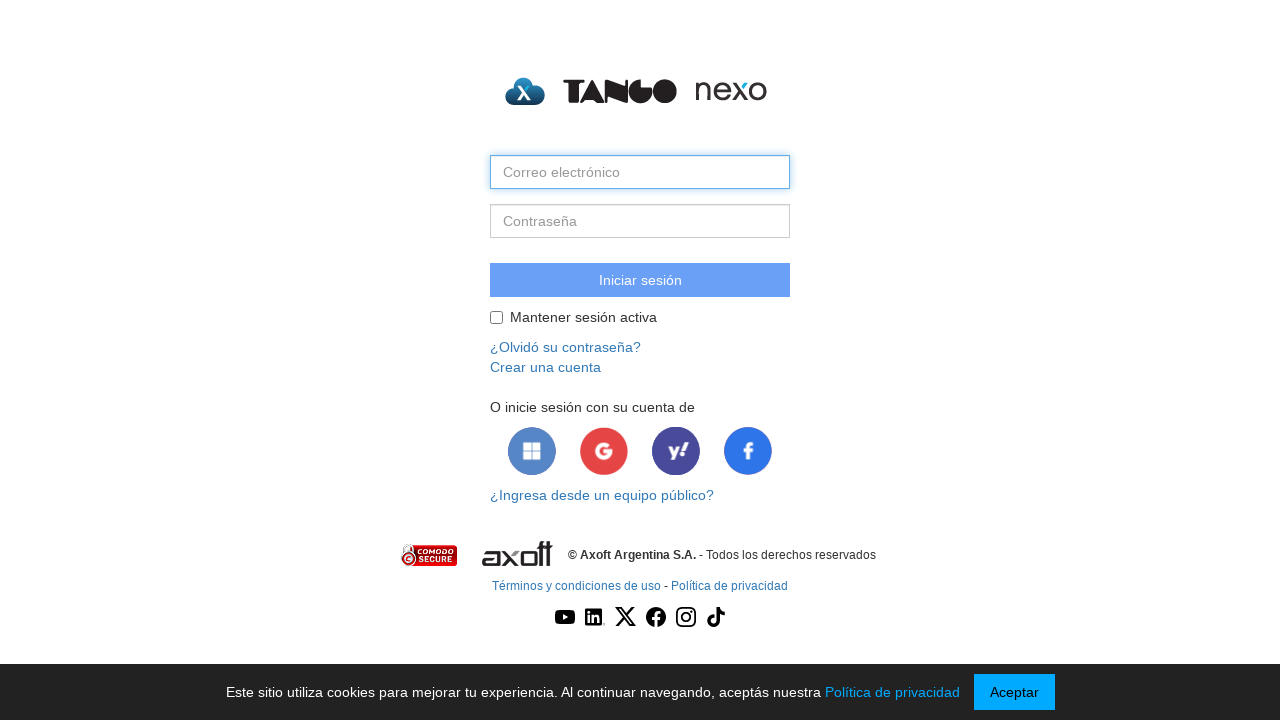

--- FILE ---
content_type: text/html; charset=utf-8
request_url: https://nexo.axoft.com/Account/LogOn?ReturnUrl=%2fusers%2fissue%3fwa%3dwsignin1.0%26wtrealm%3dhttps%253a%252f%252ffichadas.axoft.com%26wctx%3drm%253d0%2526id%253dpassive%2526ru%253d%25252f%26wct%3d2023-12-05T22%253a34%253a12Z&wa=wsignin1.0&wtrealm=https%3a%2f%2ffichadas.axoft.com&wctx=rm%3d0%26id%3dpassive%26ru%3d%252f&wct=2023-12-05T22%3a34%3a12Z
body_size: 4761
content:



<!DOCTYPE html>
<html lang="es-ar">
<head>
    <meta charset="utf-8" />
    <meta name="google" value="notranslate" />
    <meta name="viewport" content="width=device-width, initial-scale=1.0, maximum-scale=1.0, user-scalable=no">
    <title>Tango nexo</title>
    <link rel="SHORTCUT ICON" href="/Content/images/nexo.ico" />
    <link href="/Content/css?v=lQTQYoNSu3wgoCjT6cZ1cTeJuZ0EiyLoJOd1qruVTp81" rel="stylesheet"/>

    <script src="/bundles/modernizr?v=wBEWDufH_8Md-Pbioxomt90vm6tJN2Pyy9u9zHtWsPo1"></script>

    <script src="/bundles/jquery?v=w2NV88ejH393Qgr2kF3iYmzZy7OShxWHkeMyrLC_cfs1"></script>

<script type="text/javascript">
     var _gaq = _gaq || [];
     _gaq.push(['_setAccount', 'UA-41212403-1']);
     _gaq.push(['_setDomainName', 'axoft.com']);
     _gaq.push(['_trackPageview']);
     $(function () {
     var ga = document.createElement('script'); ga.type = 'text/javascript'; ga.async = true;
     ga.src = ('https:' == document.location.protocol ? 'https://ssl' : 'http://www') + '.google-analytics.com/ga.js';
     var s = document.getElementsByTagName('script')[0]; s.parentNode.insertBefore(ga, s);
     });
 </script>
</head>
<body id="bodyLogon">
    <div class="container">
        <div class="row text-center">
            <div>
                <h1><img src="/Content/img/logonexometro.png" alt="nexo" style="margin: 0 10px 0 0; vertical-align: middle; top: -4px; position: relative;" /></h1>
                <h4 class="ax-wrapcenter"></h4>
            </div>
        </div>

        <div id="frmLoginId" style="width: 270px; margin: auto">
<form action="/Account/LogOn?ReturnUrl=%2fusers%2fissue%3fwa%3dwsignin1.0%26wtrealm%3dhttps%253a%252f%252ffichadas.axoft.com%26wctx%3drm%253d0%2526id%253dpassive%2526ru%253d%25252f%26wct%3d2023-12-05T22%253a34%253a12Z&amp;wa=wsignin1.0&amp;wtrealm=https%3a%2f%2ffichadas.axoft.com&amp;wctx=rm%3d0%26id%3dpassive%26ru%3d%252f&amp;wct=2023-12-05T22%3a34%3a12Z" method="post"><div class="modal fade" id="axnexo-modalError" role="dialog"><div class="modal-dialog"><div class="modal-content"><div class="modal-header"><button class="close" data-dismiss="modal" type="button">&times;</button><h4 class="modal-title">Atención</h4></div><div class="modal-body"><div class="validation-summary-valid" data-valmsg-summary="true"><ul><li style="display: none"></li></ul></div></div><div class="modal-footer"><button class="btn btn-default" data-dismiss="modal" type="button">Cerrar</button></div></div></div></div><input data-val="true" data-val-number="The field LogOnType must be a number." data-val-required="The LogOnType field is required." id="LogOnType" name="LogOnType" type="hidden" value="0" />                <input type="hidden" name="keep" value="false" />
                <div class="row">
                    <div class="form-group">
                        <input class="form-control" data-val="true" data-val-length="El correo electrónico no debe superar los 256 caracteres" data-val-length-max="256" data-val-required="Por favor ingrese un correo electrónico" id="UserName" name="UserName" placeholder="Correo electrónico" title="Ingrese un correo electrónico válido" type="email" value="" />
                        <span class="field-validation-valid" data-valmsg-for="UserName" data-valmsg-replace="true"></span>
                    </div>
                </div>
                <div class="row">
                    <div class="form-group">
                        <input class="form-control" data-val="true" data-val-length="The field Contraseña must be a string with a maximum length of 50." data-val-length-max="50" data-val-required="Por favor ingrese su contraseña" id="Password" name="Password" placeholder="Contraseña" type="password" value="" />
                        <span class="field-validation-valid" data-valmsg-for="Password" data-valmsg-replace="true"></span>
                    </div>
                </div>
                <div class="row">
                    <h5 id="errlogon" style="color: red; text-align:center"></h5>
                    <input type="submit" class="btn axnexo-btn-login" value="Iniciar sesión" />
                </div>
                    <div class="row">
                        <div class="checkbox">
                            <label><input data-val="true" data-val-required="The Mantener sesión activa field is required." id="RememberMe" name="RememberMe" type="checkbox" value="true" /><input name="RememberMe" type="hidden" value="false" /> Mantener sesión activa</label>
                        </div>
                    </div>
                    <div class="row">
                        <a href="/Account/ForgetPassword">&#191;Olvid&#243; su contrase&#241;a?</a><br />
                        <div id="tooltipCreateAccount">
                            <a href="/Account/Registration?ReturnUrl=%2Fusers%2Fissue%3Fwa%3Dwsignin1.0%26wtrealm%3Dhttps%253a%252f%252ffichadas.axoft.com%26wctx%3Drm%253d0%2526id%253dpassive%2526ru%253d%25252f%26wct%3D2023-12-05T22%253a34%253a12Z" id="tooltipCreateAccountXs">Crear una cuenta</a>
                        </div>
                    </div>
</form>        </div>

            <div style="width: 270px; margin: auto; margin-top: 20px; margin-bottom: 10px">
                <div class="row">
                    <p>O inicie sesión con su cuenta de</p>
                </div>
                <div id="chooseIpTooltip" class="row text-center">
                    


<form action="/Account/LoginOAuth?returnUrl=%2Fusers%2Fissue%3Fwa%3Dwsignin1.0%26wtrealm%3Dhttps%253a%252f%252ffichadas.axoft.com%26wctx%3Drm%253d0%2526id%253dpassive%2526ru%253d%25252f%26wct%3D2023-12-05T22%253a34%253a12Z&amp;identifier=WindowsLive&amp;logOnType=0&amp;appId=0&amp;keep=False" method="post" style="display: inline">    <button id="loginWindowsLive" class="IPButtonSmall" title="Inicie sesi&#243;n utilizando una cuenta Microsoft" type="submit"><img src="/content/img/ip/live.png" alt="Cuenta Microsoft" />
            <img src="/content/img/ip/livei.png" class="imgneg" alt="Cuenta Microsoft" />
    </button>
</form>
                    


<form action="/Account/LoginOAuthGoogle?returnUrl=%2Fusers%2Fissue%3Fwa%3Dwsignin1.0%26wtrealm%3Dhttps%253a%252f%252ffichadas.axoft.com%26wctx%3Drm%253d0%2526id%253dpassive%2526ru%253d%25252f%26wct%3D2023-12-05T22%253a34%253a12Z&amp;identifier=Google&amp;logOnType=0&amp;appId=0&amp;keep=False" method="post" style="display: inline">    <button id="loginGoogle" class="IPButtonSmall" title="Inicie sesi&#243;n utilizando una cuenta de Google" type="submit"><img src="/content/img/ip/google.png" alt="Google" />
            <img src="/content/img/ip/googlei.png" class="imgneg" alt="Google" />
    </button>
</form>
                    


<form action="/Account/LoginOAuth?returnUrl=%2Fusers%2Fissue%3Fwa%3Dwsignin1.0%26wtrealm%3Dhttps%253a%252f%252ffichadas.axoft.com%26wctx%3Drm%253d0%2526id%253dpassive%2526ru%253d%25252f%26wct%3D2023-12-05T22%253a34%253a12Z&amp;identifier=Yahoo&amp;logOnType=0&amp;appId=0&amp;keep=False" method="post" style="display: inline">    <button id="loginYahoo" class="IPButtonSmall" title="Inicie sesi&#243;n utilizando una cuenta de Yahoo!" type="submit"><img src="/content/img/ip/yahoo.png" alt="Yahoo!" />
            <img src="/content/img/ip/yahooi.png" class="imgneg" alt="Yahoo!" />
    </button>
</form>
                    


<form action="/Account/LoginOAuth?returnUrl=%2Fusers%2Fissue%3Fwa%3Dwsignin1.0%26wtrealm%3Dhttps%253a%252f%252ffichadas.axoft.com%26wctx%3Drm%253d0%2526id%253dpassive%2526ru%253d%25252f%26wct%3D2023-12-05T22%253a34%253a12Z&amp;identifier=Facebook&amp;logOnType=0&amp;appId=0&amp;keep=False" method="post" style="display: inline">    <button id="loginFacebook" class="IPButtonSmall" title="Inicie sesi&#243;n utilizando una cuenta de Facebook" type="submit"><img src="/content/img/ip/facebook.png" alt="Facebook" />
            <img src="/content/img/ip/facebooki.png" class="imgneg" alt="Facebook" />
    </button>
</form>
                </div>
            </div>

        <div style="width: 270px; margin: auto">
                <div class="row">
                    <a href="/Account/advice">&#191;Ingresa desde un equipo p&#250;blico?</a>
                </div>
        </div>

<div class="legales row text-center hidden-xs">
    <img src="/content/images/comodo_secure.png" alt="Wildcard SSL" width="76" height="26">
    <a href="https://www.axoft.com" target="_blank"><img src="/Content/img/logoaxoft.jpg" alt="Axoft" /></a>
    <div class="copyright">&nbsp;<strong>&copy; Axoft Argentina S.A.</strong> - Todos los derechos reservados</div>
    &nbsp;&nbsp;
    <br />
    <div class="copyright"><a href="/Account/Eulac">T&#233;rminos y condiciones de uso</a> - <a href="/Eula/PrivacyPolicy">Pol&#237;tica de privacidad</a></div>
    <br />
    <div style="margin-top:8px">
        <a href="https://www.youtube.com/@axoftCorp" target="_blank"><img src="/Content/img/youtube.svg" alt="YouTube" height="20" style="margin: 3px" /></a>
        <a href="https://www.linkedin.com/company/axoft" target="_blank"><img src="/Content/img/linkedin.svg" alt="LinkedIn" height="20" style="margin: 3px" /></a>
        <a href="https://x.com/axoftargentina" target="_blank"><img src="/Content/img/twitter-alt.svg" alt="X" height="21" style="margin: 3px" /></a>
        <a href="https://www.facebook.com/tangosoftware.ar" target="_blank"><img src="/Content/img/facebook.svg" alt="Facebook" height="20" style="margin: 3px" /></a>
        <a href="https://www.instagram.com/tangosoftware.ar/" target="_blank"><img src="/Content/img/instagram.svg" alt="Instagram" height="20" style="margin: 3px" /></a>
        <a href="https://www.tiktok.com/@tango.software" target="_blank"><img src="/Content/img/tik-tok.svg" alt="Tik-Tok" height="20" style="margin: 3px" /></a>
    </div>
</div><div id="cookieConsent" style="position: fixed; bottom: 0px; left: 0px; right: 0px; background: rgb(34, 34, 34); color: rgb(255, 255, 255); padding: 10px; text-align: center; font-size: 14px; z-index: 10000; display: none">
    Este sitio utiliza cookies para mejorar tu experiencia. Al continuar navegando, aceptás nuestra
    <a href="/Eula/PrivacyPolicy" style="color: #0af" target="_blank">Pol&#237;tica de privacidad</a>
    <button id="acceptCookies" style="margin-left: 10px;background-color: #0af;color: #000;border: none;padding: 8px 16px;font-size: 14px;border-radius: 4px;cursor: pointer;">Aceptar</button>
</div>

<script>
    $(function () {
        if (!getCookie("cookiesNexoAccepted")) {
            $("#cookieConsent").fadeIn();
        }

        $("#acceptCookies").click(function () {
            $.ajax({
                url: '/Account/AcceptCookies',
                type: 'GET',
                success: function (res) {
                    if (res.success) {
                        $("#cookieConsent").fadeOut();
                    }
                }
            });
        });

        function getCookie(cname) {
            var name = cname + "=";
            var decodedCookie = decodeURIComponent(document.cookie);
            var ca = decodedCookie.split(';');
            for (var i = 0; i < ca.length; i++) {
                var c = ca[i];
                while (c.charAt(0) === ' ') {
                    c = c.substring(1);
                }
                if (c.indexOf(name) === 0) {
                    return c.substring(name.length, c.length);
                }
            }
            return "";
        }
    });
</script>		    </div>

    <script src="/bundles/jqueryval?v=amQotcFQOvTlwA_rVSRjNkGGxnnHHRLYwDWqn28xNls1"></script>

    <script src="/bundles/bootstrap?v=0nSKAOeAxosB-2C6MWZXgP0GC9sccdK7GRMspzISNb01"></script>

    
        <script type="text/javascript">
            $(function () {
                var isInIFrame = (window.location != window.parent.location) ? true : false;
                if (isInIFrame) {
                    window.parent.location = window.location
                }

                $('#UserName').focus();
            });
        </script>
    <script>
	    $(document).ready(function() {
	        if (false) {
	            $('#tooltipCreateAccount').tooltip({ placement: 'left', trigger: 'manual', html: true, template: '<div class="tooltip hidden-xs"><div class="tooltip-arrow"></div><div class="tooltip-inner"></div></div>' }).attr('data-original-title', '<span class=\'close-tooltip\' onclick=\'$(&quot;#tooltipCreateAccount&quot;).tooltip(&quot;hide&quot;)\';> x </span>Pulse aquí para crear una&nbsp;&nbsp;&nbsp;').tooltip('show');
	            $('#tooltipCreateAccountXs').tooltip({ placement: 'right', trigger: 'manual', html: true, template: '<div class="tooltip visible-xs"><div class="tooltip-arrow"></div><div class="tooltip-inner"></div></div>' }).attr('data-original-title', '<span class=\'close-tooltip\' onclick=\'$(&quot;#tooltipCreateAccountXs&quot;).tooltip(&quot;hide&quot;)\';> x </span>Pulse aquí para crear una&nbsp;&nbsp;&nbsp;').tooltip('show');
	        }

	        if (false) {
	            $('#login' + '').css('border-style', 'solid').css('border-color', '#607d8b');
                $('#chooseIpTooltip').tooltip({ placement: 'left', trigger: 'manual', html: true, template: '<div class="tooltip hidden-xs"><div class="tooltip-arrow"></div><div class="tooltip-inner"></div></div>' }).attr('data-original-title', '<span class=\'close-tooltip\' onclick=\'$(&quot;#chooseIpTooltip&quot;).tooltip(&quot;hide&quot;).css(&quot;border-width&quot;, &quot;0&quot;)\';> x&nbsp; </span>' + '<p></p>Inicie sesión con su cuenta de ' +  '').tooltip('show');
                $('#login' + '').tooltip({ placement: 'bottom', trigger: 'manual', html: true, template: '<div class="tooltip visible-xs"><div class="tooltip-arrow"></div><div class="tooltip-inner"></div></div>' }).attr('data-original-title', '<span class=\'close-tooltip\' onclick=\'$(&quot;#login' +  '' + '&quot;).tooltip(&quot;hide&quot;).css(&quot;border-width&quot;, &quot;0&quot;)\';> x&nbsp; </span>' + '<p></p>Inicie sesión con su cuenta de ' +  '').tooltip('show');
	        }

	        if (false) {
                //$('#chooseIpTooltip').css('border-style', 'solid').css('border-width', '1.5px').css('border-color', '#607d8b');
                $('#chooseIpTooltip').tooltip({ placement: 'left', trigger: 'manual', html: true, template: '<div class="tooltip hidden-xs"><div class="tooltip-arrow"></div><div class="tooltip-inner"></div></div>' }).attr('data-original-title', '<span class=\'close-tooltip\' onclick=\'$(&quot;#chooseIpTooltip&quot;).tooltip(&quot;hide&quot;).css(&quot;border-width&quot;, &quot;0&quot;)\';> x </span>O utilice su cuenta de preferencia&nbsp;&nbsp;&nbsp; ').css('border-style', 'solid').css('border-width', '1.5px').css('border-color', '#607d8b').tooltip('show');
                $('#chooseIpTooltipXs').tooltip({ placement: 'bottom', trigger: 'manual', html: true, template: '<div class="tooltip visible-xs"><div class="tooltip-arrow"></div><div class="tooltip-inner"></div></div>' }).attr('data-original-title', '<span class=\'close-tooltip\' onclick=\'$(&quot;#chooseIpTooltipXs&quot;).tooltip(&quot;hide&quot;);$(&quot;#chooseIpTooltip&quot;).tooltip(&quot;hide&quot;).css(&quot;border-width&quot;, &quot;0&quot;)\';> x </span>O utilice su cuenta de preferencia&nbsp;&nbsp;&nbsp; ').tooltip('show');
	        }			
	    });		
    </script>

</body>
</html>